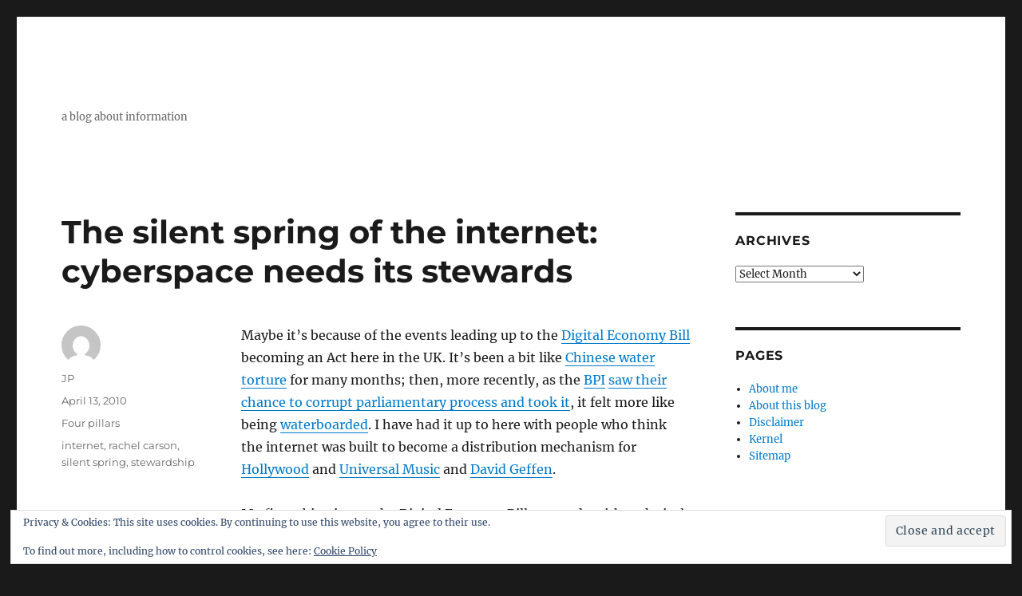

--- FILE ---
content_type: text/html; charset=UTF-8
request_url: https://confusedofcalcutta.com/2010/04/13/the-silent-spring-of-the-internet-cyberspace-needs-its-stewards/?utm_source=feedburner&utm_medium=feed&utm_campaign=Feed%3A+ConfusedOfCalcutta+%28Confused+of+Calcutta%29
body_size: 16678
content:
<!DOCTYPE html>
<html lang="en-GB" class="no-js">
<head>
	<meta charset="UTF-8">
	<meta name="viewport" content="width=device-width, initial-scale=1.0">
	<link rel="profile" href="https://gmpg.org/xfn/11">
		<script type="76729445becf70e76bac2506-text/javascript">
(function(html){html.className = html.className.replace(/\bno-js\b/,'js')})(document.documentElement);
//# sourceURL=twentysixteen_javascript_detection
</script>
<title>The silent spring of the internet: cyberspace needs its stewards</title>
<meta name='robots' content='max-image-preview:large' />
<link rel='dns-prefetch' href='//secure.gravatar.com' />
<link rel='dns-prefetch' href='//stats.wp.com' />
<link rel='dns-prefetch' href='//jetpack.wordpress.com' />
<link rel='dns-prefetch' href='//s0.wp.com' />
<link rel='dns-prefetch' href='//public-api.wordpress.com' />
<link rel='dns-prefetch' href='//0.gravatar.com' />
<link rel='dns-prefetch' href='//1.gravatar.com' />
<link rel='dns-prefetch' href='//2.gravatar.com' />
<link rel='dns-prefetch' href='//widgets.wp.com' />
<link rel='preconnect' href='//i0.wp.com' />
<link rel='preconnect' href='//c0.wp.com' />
<link rel="alternate" type="application/rss+xml" title=" &raquo; Feed" href="https://confusedofcalcutta.com/feed/" />
<link rel="alternate" type="application/rss+xml" title=" &raquo; Comments Feed" href="https://confusedofcalcutta.com/comments/feed/" />
<link rel="alternate" type="application/rss+xml" title=" &raquo; The silent spring of the internet: cyberspace needs its stewards Comments Feed" href="https://confusedofcalcutta.com/2010/04/13/the-silent-spring-of-the-internet-cyberspace-needs-its-stewards/feed/" />
<link rel="alternate" title="oEmbed (JSON)" type="application/json+oembed" href="https://confusedofcalcutta.com/wp-json/oembed/1.0/embed?url=https%3A%2F%2Fconfusedofcalcutta.com%2F2010%2F04%2F13%2Fthe-silent-spring-of-the-internet-cyberspace-needs-its-stewards%2F" />
<link rel="alternate" title="oEmbed (XML)" type="text/xml+oembed" href="https://confusedofcalcutta.com/wp-json/oembed/1.0/embed?url=https%3A%2F%2Fconfusedofcalcutta.com%2F2010%2F04%2F13%2Fthe-silent-spring-of-the-internet-cyberspace-needs-its-stewards%2F&#038;format=xml" />
<style id='wp-img-auto-sizes-contain-inline-css'>
img:is([sizes=auto i],[sizes^="auto," i]){contain-intrinsic-size:3000px 1500px}
/*# sourceURL=wp-img-auto-sizes-contain-inline-css */
</style>

<link rel='stylesheet' id='twentysixteen-jetpack-css' href='https://c0.wp.com/p/jetpack/15.4/modules/theme-tools/compat/twentysixteen.css' media='all' />
<link rel='stylesheet' id='jetpack_related-posts-css' href='https://c0.wp.com/p/jetpack/15.4/modules/related-posts/related-posts.css' media='all' />
<style id='wp-emoji-styles-inline-css'>

	img.wp-smiley, img.emoji {
		display: inline !important;
		border: none !important;
		box-shadow: none !important;
		height: 1em !important;
		width: 1em !important;
		margin: 0 0.07em !important;
		vertical-align: -0.1em !important;
		background: none !important;
		padding: 0 !important;
	}
/*# sourceURL=wp-emoji-styles-inline-css */
</style>
<link rel='stylesheet' id='wp-block-library-css' href='https://c0.wp.com/c/6.9/wp-includes/css/dist/block-library/style.min.css' media='all' />
<style id='global-styles-inline-css'>
:root{--wp--preset--aspect-ratio--square: 1;--wp--preset--aspect-ratio--4-3: 4/3;--wp--preset--aspect-ratio--3-4: 3/4;--wp--preset--aspect-ratio--3-2: 3/2;--wp--preset--aspect-ratio--2-3: 2/3;--wp--preset--aspect-ratio--16-9: 16/9;--wp--preset--aspect-ratio--9-16: 9/16;--wp--preset--color--black: #000000;--wp--preset--color--cyan-bluish-gray: #abb8c3;--wp--preset--color--white: #fff;--wp--preset--color--pale-pink: #f78da7;--wp--preset--color--vivid-red: #cf2e2e;--wp--preset--color--luminous-vivid-orange: #ff6900;--wp--preset--color--luminous-vivid-amber: #fcb900;--wp--preset--color--light-green-cyan: #7bdcb5;--wp--preset--color--vivid-green-cyan: #00d084;--wp--preset--color--pale-cyan-blue: #8ed1fc;--wp--preset--color--vivid-cyan-blue: #0693e3;--wp--preset--color--vivid-purple: #9b51e0;--wp--preset--color--dark-gray: #1a1a1a;--wp--preset--color--medium-gray: #686868;--wp--preset--color--light-gray: #e5e5e5;--wp--preset--color--blue-gray: #4d545c;--wp--preset--color--bright-blue: #007acc;--wp--preset--color--light-blue: #9adffd;--wp--preset--color--dark-brown: #402b30;--wp--preset--color--medium-brown: #774e24;--wp--preset--color--dark-red: #640c1f;--wp--preset--color--bright-red: #ff675f;--wp--preset--color--yellow: #ffef8e;--wp--preset--gradient--vivid-cyan-blue-to-vivid-purple: linear-gradient(135deg,rgb(6,147,227) 0%,rgb(155,81,224) 100%);--wp--preset--gradient--light-green-cyan-to-vivid-green-cyan: linear-gradient(135deg,rgb(122,220,180) 0%,rgb(0,208,130) 100%);--wp--preset--gradient--luminous-vivid-amber-to-luminous-vivid-orange: linear-gradient(135deg,rgb(252,185,0) 0%,rgb(255,105,0) 100%);--wp--preset--gradient--luminous-vivid-orange-to-vivid-red: linear-gradient(135deg,rgb(255,105,0) 0%,rgb(207,46,46) 100%);--wp--preset--gradient--very-light-gray-to-cyan-bluish-gray: linear-gradient(135deg,rgb(238,238,238) 0%,rgb(169,184,195) 100%);--wp--preset--gradient--cool-to-warm-spectrum: linear-gradient(135deg,rgb(74,234,220) 0%,rgb(151,120,209) 20%,rgb(207,42,186) 40%,rgb(238,44,130) 60%,rgb(251,105,98) 80%,rgb(254,248,76) 100%);--wp--preset--gradient--blush-light-purple: linear-gradient(135deg,rgb(255,206,236) 0%,rgb(152,150,240) 100%);--wp--preset--gradient--blush-bordeaux: linear-gradient(135deg,rgb(254,205,165) 0%,rgb(254,45,45) 50%,rgb(107,0,62) 100%);--wp--preset--gradient--luminous-dusk: linear-gradient(135deg,rgb(255,203,112) 0%,rgb(199,81,192) 50%,rgb(65,88,208) 100%);--wp--preset--gradient--pale-ocean: linear-gradient(135deg,rgb(255,245,203) 0%,rgb(182,227,212) 50%,rgb(51,167,181) 100%);--wp--preset--gradient--electric-grass: linear-gradient(135deg,rgb(202,248,128) 0%,rgb(113,206,126) 100%);--wp--preset--gradient--midnight: linear-gradient(135deg,rgb(2,3,129) 0%,rgb(40,116,252) 100%);--wp--preset--font-size--small: 13px;--wp--preset--font-size--medium: 20px;--wp--preset--font-size--large: 36px;--wp--preset--font-size--x-large: 42px;--wp--preset--spacing--20: 0.44rem;--wp--preset--spacing--30: 0.67rem;--wp--preset--spacing--40: 1rem;--wp--preset--spacing--50: 1.5rem;--wp--preset--spacing--60: 2.25rem;--wp--preset--spacing--70: 3.38rem;--wp--preset--spacing--80: 5.06rem;--wp--preset--shadow--natural: 6px 6px 9px rgba(0, 0, 0, 0.2);--wp--preset--shadow--deep: 12px 12px 50px rgba(0, 0, 0, 0.4);--wp--preset--shadow--sharp: 6px 6px 0px rgba(0, 0, 0, 0.2);--wp--preset--shadow--outlined: 6px 6px 0px -3px rgb(255, 255, 255), 6px 6px rgb(0, 0, 0);--wp--preset--shadow--crisp: 6px 6px 0px rgb(0, 0, 0);}:where(.is-layout-flex){gap: 0.5em;}:where(.is-layout-grid){gap: 0.5em;}body .is-layout-flex{display: flex;}.is-layout-flex{flex-wrap: wrap;align-items: center;}.is-layout-flex > :is(*, div){margin: 0;}body .is-layout-grid{display: grid;}.is-layout-grid > :is(*, div){margin: 0;}:where(.wp-block-columns.is-layout-flex){gap: 2em;}:where(.wp-block-columns.is-layout-grid){gap: 2em;}:where(.wp-block-post-template.is-layout-flex){gap: 1.25em;}:where(.wp-block-post-template.is-layout-grid){gap: 1.25em;}.has-black-color{color: var(--wp--preset--color--black) !important;}.has-cyan-bluish-gray-color{color: var(--wp--preset--color--cyan-bluish-gray) !important;}.has-white-color{color: var(--wp--preset--color--white) !important;}.has-pale-pink-color{color: var(--wp--preset--color--pale-pink) !important;}.has-vivid-red-color{color: var(--wp--preset--color--vivid-red) !important;}.has-luminous-vivid-orange-color{color: var(--wp--preset--color--luminous-vivid-orange) !important;}.has-luminous-vivid-amber-color{color: var(--wp--preset--color--luminous-vivid-amber) !important;}.has-light-green-cyan-color{color: var(--wp--preset--color--light-green-cyan) !important;}.has-vivid-green-cyan-color{color: var(--wp--preset--color--vivid-green-cyan) !important;}.has-pale-cyan-blue-color{color: var(--wp--preset--color--pale-cyan-blue) !important;}.has-vivid-cyan-blue-color{color: var(--wp--preset--color--vivid-cyan-blue) !important;}.has-vivid-purple-color{color: var(--wp--preset--color--vivid-purple) !important;}.has-black-background-color{background-color: var(--wp--preset--color--black) !important;}.has-cyan-bluish-gray-background-color{background-color: var(--wp--preset--color--cyan-bluish-gray) !important;}.has-white-background-color{background-color: var(--wp--preset--color--white) !important;}.has-pale-pink-background-color{background-color: var(--wp--preset--color--pale-pink) !important;}.has-vivid-red-background-color{background-color: var(--wp--preset--color--vivid-red) !important;}.has-luminous-vivid-orange-background-color{background-color: var(--wp--preset--color--luminous-vivid-orange) !important;}.has-luminous-vivid-amber-background-color{background-color: var(--wp--preset--color--luminous-vivid-amber) !important;}.has-light-green-cyan-background-color{background-color: var(--wp--preset--color--light-green-cyan) !important;}.has-vivid-green-cyan-background-color{background-color: var(--wp--preset--color--vivid-green-cyan) !important;}.has-pale-cyan-blue-background-color{background-color: var(--wp--preset--color--pale-cyan-blue) !important;}.has-vivid-cyan-blue-background-color{background-color: var(--wp--preset--color--vivid-cyan-blue) !important;}.has-vivid-purple-background-color{background-color: var(--wp--preset--color--vivid-purple) !important;}.has-black-border-color{border-color: var(--wp--preset--color--black) !important;}.has-cyan-bluish-gray-border-color{border-color: var(--wp--preset--color--cyan-bluish-gray) !important;}.has-white-border-color{border-color: var(--wp--preset--color--white) !important;}.has-pale-pink-border-color{border-color: var(--wp--preset--color--pale-pink) !important;}.has-vivid-red-border-color{border-color: var(--wp--preset--color--vivid-red) !important;}.has-luminous-vivid-orange-border-color{border-color: var(--wp--preset--color--luminous-vivid-orange) !important;}.has-luminous-vivid-amber-border-color{border-color: var(--wp--preset--color--luminous-vivid-amber) !important;}.has-light-green-cyan-border-color{border-color: var(--wp--preset--color--light-green-cyan) !important;}.has-vivid-green-cyan-border-color{border-color: var(--wp--preset--color--vivid-green-cyan) !important;}.has-pale-cyan-blue-border-color{border-color: var(--wp--preset--color--pale-cyan-blue) !important;}.has-vivid-cyan-blue-border-color{border-color: var(--wp--preset--color--vivid-cyan-blue) !important;}.has-vivid-purple-border-color{border-color: var(--wp--preset--color--vivid-purple) !important;}.has-vivid-cyan-blue-to-vivid-purple-gradient-background{background: var(--wp--preset--gradient--vivid-cyan-blue-to-vivid-purple) !important;}.has-light-green-cyan-to-vivid-green-cyan-gradient-background{background: var(--wp--preset--gradient--light-green-cyan-to-vivid-green-cyan) !important;}.has-luminous-vivid-amber-to-luminous-vivid-orange-gradient-background{background: var(--wp--preset--gradient--luminous-vivid-amber-to-luminous-vivid-orange) !important;}.has-luminous-vivid-orange-to-vivid-red-gradient-background{background: var(--wp--preset--gradient--luminous-vivid-orange-to-vivid-red) !important;}.has-very-light-gray-to-cyan-bluish-gray-gradient-background{background: var(--wp--preset--gradient--very-light-gray-to-cyan-bluish-gray) !important;}.has-cool-to-warm-spectrum-gradient-background{background: var(--wp--preset--gradient--cool-to-warm-spectrum) !important;}.has-blush-light-purple-gradient-background{background: var(--wp--preset--gradient--blush-light-purple) !important;}.has-blush-bordeaux-gradient-background{background: var(--wp--preset--gradient--blush-bordeaux) !important;}.has-luminous-dusk-gradient-background{background: var(--wp--preset--gradient--luminous-dusk) !important;}.has-pale-ocean-gradient-background{background: var(--wp--preset--gradient--pale-ocean) !important;}.has-electric-grass-gradient-background{background: var(--wp--preset--gradient--electric-grass) !important;}.has-midnight-gradient-background{background: var(--wp--preset--gradient--midnight) !important;}.has-small-font-size{font-size: var(--wp--preset--font-size--small) !important;}.has-medium-font-size{font-size: var(--wp--preset--font-size--medium) !important;}.has-large-font-size{font-size: var(--wp--preset--font-size--large) !important;}.has-x-large-font-size{font-size: var(--wp--preset--font-size--x-large) !important;}
/*# sourceURL=global-styles-inline-css */
</style>

<style id='classic-theme-styles-inline-css'>
/*! This file is auto-generated */
.wp-block-button__link{color:#fff;background-color:#32373c;border-radius:9999px;box-shadow:none;text-decoration:none;padding:calc(.667em + 2px) calc(1.333em + 2px);font-size:1.125em}.wp-block-file__button{background:#32373c;color:#fff;text-decoration:none}
/*# sourceURL=/wp-includes/css/classic-themes.min.css */
</style>
<link rel='stylesheet' id='twentysixteen-fonts-css' href='https://confusedofcalcutta.com/wp-content/themes/twentysixteen/fonts/merriweather-plus-montserrat-plus-inconsolata.css?ver=20230328' media='all' />
<link rel='stylesheet' id='genericons-css' href='https://c0.wp.com/p/jetpack/15.4/_inc/genericons/genericons/genericons.css' media='all' />
<link rel='stylesheet' id='twentysixteen-style-css' href='https://confusedofcalcutta.com/wp-content/themes/twentysixteen/style.css?ver=20251202' media='all' />
<link rel='stylesheet' id='twentysixteen-block-style-css' href='https://confusedofcalcutta.com/wp-content/themes/twentysixteen/css/blocks.css?ver=20240817' media='all' />
<link rel='stylesheet' id='jetpack_likes-css' href='https://c0.wp.com/p/jetpack/15.4/modules/likes/style.css' media='all' />
<link rel='stylesheet' id='sharedaddy-css' href='https://c0.wp.com/p/jetpack/15.4/modules/sharedaddy/sharing.css' media='all' />
<link rel='stylesheet' id='social-logos-css' href='https://c0.wp.com/p/jetpack/15.4/_inc/social-logos/social-logos.min.css' media='all' />
<script id="jetpack_related-posts-js-extra" type="76729445becf70e76bac2506-text/javascript">
var related_posts_js_options = {"post_heading":"h4"};
//# sourceURL=jetpack_related-posts-js-extra
</script>
<script src="https://c0.wp.com/p/jetpack/15.4/_inc/build/related-posts/related-posts.min.js" id="jetpack_related-posts-js" type="76729445becf70e76bac2506-text/javascript"></script>
<script src="https://c0.wp.com/c/6.9/wp-includes/js/jquery/jquery.min.js" id="jquery-core-js" type="76729445becf70e76bac2506-text/javascript"></script>
<script src="https://c0.wp.com/c/6.9/wp-includes/js/jquery/jquery-migrate.min.js" id="jquery-migrate-js" type="76729445becf70e76bac2506-text/javascript"></script>
<script id="twentysixteen-script-js-extra" type="76729445becf70e76bac2506-text/javascript">
var screenReaderText = {"expand":"expand child menu","collapse":"collapse child menu"};
//# sourceURL=twentysixteen-script-js-extra
</script>
<script src="https://confusedofcalcutta.com/wp-content/themes/twentysixteen/js/functions.js?ver=20230629" id="twentysixteen-script-js" defer data-wp-strategy="defer" type="76729445becf70e76bac2506-text/javascript"></script>
<link rel="https://api.w.org/" href="https://confusedofcalcutta.com/wp-json/" /><link rel="alternate" title="JSON" type="application/json" href="https://confusedofcalcutta.com/wp-json/wp/v2/posts/2130" /><link rel="EditURI" type="application/rsd+xml" title="RSD" href="https://confusedofcalcutta.com/xmlrpc.php?rsd" />
<meta name="generator" content="WordPress 6.9" />
<link rel="canonical" href="https://confusedofcalcutta.com/2010/04/13/the-silent-spring-of-the-internet-cyberspace-needs-its-stewards/" />
<link rel='shortlink' href='https://wp.me/p255mY-ym' />
	<style>img#wpstats{display:none}</style>
		
<!-- Jetpack Open Graph Tags -->
<meta property="og:type" content="article" />
<meta property="og:title" content="The silent spring of the internet: cyberspace needs its stewards" />
<meta property="og:url" content="https://confusedofcalcutta.com/2010/04/13/the-silent-spring-of-the-internet-cyberspace-needs-its-stewards/" />
<meta property="og:description" content="Maybe it&#8217;s because of the events leading up to the Digital Economy Bill becoming an Act here in the UK. It&#8217;s been a bit like Chinese water torture for many months; then, more recently, …" />
<meta property="article:published_time" content="2010-04-13T00:34:41+00:00" />
<meta property="article:modified_time" content="2010-04-13T00:34:41+00:00" />
<meta property="og:image" content="https://s0.wp.com/i/blank.jpg" />
<meta property="og:image:width" content="200" />
<meta property="og:image:height" content="200" />
<meta property="og:image:alt" content="" />
<meta property="og:locale" content="en_GB" />
<meta name="twitter:site" content="@jobsworth" />
<meta name="twitter:text:title" content="The silent spring of the internet: cyberspace needs its stewards" />
<meta name="twitter:card" content="summary" />

<!-- End Jetpack Open Graph Tags -->
<link rel='stylesheet' id='eu-cookie-law-style-css' href='https://c0.wp.com/p/jetpack/15.4/modules/widgets/eu-cookie-law/style.css' media='all' />
</head>

<body class="wp-singular post-template-default single single-post postid-2130 single-format-standard wp-embed-responsive wp-theme-twentysixteen">
<div id="page" class="site">
	<div class="site-inner">
		<a class="skip-link screen-reader-text" href="#content">
			Skip to content		</a>

		<header id="masthead" class="site-header">
			<div class="site-header-main">
				<div class="site-branding">
											<p class="site-description">a blog about information</p>
									</div><!-- .site-branding -->

							</div><!-- .site-header-main -->

					</header><!-- .site-header -->

		<div id="content" class="site-content">

<div id="primary" class="content-area">
	<main id="main" class="site-main">
		
<article id="post-2130" class="post-2130 post type-post status-publish format-standard hentry category-four-pillars-of-enterprise-application-architecture tag-internet tag-rachel-carson tag-silent-spring tag-stewardship">
	<header class="entry-header">
		<h1 class="entry-title">The silent spring of the internet: cyberspace needs its stewards</h1>	</header><!-- .entry-header -->

	
	
	<div class="entry-content">
		<p>Maybe it&#8217;s because of the events leading up to the <a href="https://en.wikipedia.org/wiki/Digital_Economy_Bill">Digital Economy Bill</a> becoming an Act here in the UK. It&#8217;s been a bit like <a href="https://en.wikipedia.org/wiki/Chinese_water_torture">Chinese water torture</a> for many months; then, more recently, as the <a href="https://en.wikipedia.org/wiki/British_Phonographic_Industry">BPI</a> <a href="https://www.boingboing.net/2010/03/12/leaked-uk-record-ind.html">saw their chance to corrupt parliamentary process and took it</a>, it felt more like being <a href="https://en.wikipedia.org/wiki/Waterboarding">waterboarded</a>. I have had it up to here with people who think the internet was built to become a distribution mechanism for <a href="https://en.wikipedia.org/wiki/Cinema_of_the_United_States">Hollywood</a> and <a href="https://en.wikipedia.org/wiki/Universal_Music">Universal Music</a> and <a href="https://en.wikipedia.org/wiki/David_Geffen">David Geffen</a>.</p>
<p>My first objection to the Digital Economy Bill was to do with technical difficulties in proving who downloaded what: the complexity and inefficacy of technical solutions, the guaranteed waste of time and money, the likelihood of erroneous accusations, the unwanted consequence of driving dissent underground. My second objection was to do with the nature of the punishment, completely out of proportion with the crime, possibly illegal in human rights terms and with definite and unnecessary collateral damage on non-participants. My third objection was to do with the manipulation of data, the extrapolation of questionable samples into <a href="https://en.wikipedia.org/wiki/Weapon_of_mass_destruction">WMD-like</a> justifications, but then I have to accept that statistics and lies have been kissing cousins for many years now. My fourth objection was to to with the corruption of process, the way the Bill was timed, how debate was avoided, how all parties achieved nothing but grubbiness in the process. And my final objection was to do with the people involved, the vestedness of their interests.</p>
<p>Many of us who opposed the Bill vehemently were quite happy to see legitimate and proportionate action taken against thieves. Legitimate. Proportionate. Against thieves. Sadly the Bill had nothing to do with words like those.</p>
<p>The industry lobby did their work well. Now we have to get used to a world where filesharing and downloading are both wrongly equated with theft, where damaging action can be taken on mere suspicion, and where dictatorial powers may be assumed almost at will. All to try and hold on to a dying business model. There will be <a href="https://confusedofcalcutta.com/2010/04/05/the-digital-economy-bill-be-careful-what-you-wish-for/">consequences</a>, <a href="https://confusedofcalcutta.com/2010/03/29/the-digital-economy-bill-a-taxation-on-salt/">unexpected consequences</a>. [For those of you who are interested, I wrote about the data <a href="https://confusedofcalcutta.com/2009/10/30/numbers-of-mass-distraction/">here</a>, <a href="https://confusedofcalcutta.com/2009/10/28/musing-about-downloads-in-the-uk/">here</a> and <a href="https://confusedofcalcutta.com/2009/09/07/thinking-about-downloads/">here</a>, about the Bill&#8217;s inappropriateness of punishment <a href="https://confusedofcalcutta.com/2010/04/02/the-digital-economy-bill-thinking-about-banana-ice-cream/">here</a>, about the unreasonable bias <a href="https://confusedofcalcutta.com/2010/04/01/the-digital-economy-bill-the-power-of-not-being-elected/">here</a> and about the core issues related to the Bill <a href="https://confusedofcalcutta.com/2010/04/05/the-digital-economy-bill-thinking-further-about-copyright/">here</a> and <a href="https://confusedofcalcutta.com/2010/04/03/the-digital-economy-bill-fred-figglehorn-wont-you-please-come-home/">here</a>. And if you want to understand how retrograde all this is, read <a href="https://epeus.blogspot.com/2010/03/bpis-china-like-clauses-in-digital.html">this</a>. ]</p>
<p>What&#8217;s done is done. And we will live with the consequences. And learn from them, and maybe even change as a result. The Digital Economy Bill was a skirmish, maybe even a battle, but it wasn&#8217;t the war.</p>
<p>The War is about the internet: what it is, what it means, what it stands for, how it works, who it works for, and many such related questions.</p>
<p>It&#8217;s been an interesting week or so in this context.</p>
<p><a href="http://www.taoeffect.com/blog/2010/04/steve-jobs-response-on-section-3-3-1/">Apple and their SDK terms</a>; <a href="http://mashable.com/2010/04/09/breaking-twitter-acquires-tweetie-iphone-app/">Twitter and Tweetie</a>; the Appeals Court and <a href="http://www.wired.com/threatlevel/2010/04/net-neutrality-throttle/">their ruling on the FCC and Net Neutrality</a>; <a href="http://www.washingtonpost.com/wp-dyn/content/article/2010/04/12/AR2010041203784.html">Microsoft and Kin</a>. <a href="http://paidcontent.co.uk/article/419-european-telcos-want-search-engines-to-pay-for-net-use/">European telcos </a>catching the Ed Whitacre disease. All this in an environment that has <a href="http://www.reuters.com/article/idUSTRE63B0E420100412">Google and China</a>,  <a href="https://en.wikipedia.org/wiki/Android_%28operating_system%29?utm_source=feedburner&amp;utm_medium=twitter&amp;utm_campaign=Feed%3A+yahoo%2FrVwx+%28Meta+Search+Alerts+Android+Froyo%29">Android</a>, the <a href="https://en.wikipedia.org/wiki/Motorola_Droid">Droid</a> and the <a href="https://en.wikipedia.org/wiki/Nexus_one">Nexus One</a>, all apparently living in perfect harmony.</p>
<p><a href="https://en.wikipedia.org/wiki/Something_wicked_this_way_comes_%28phrase%29">By the pricking of my thumbs&#8230;..</a></p>
<p>I think we&#8217;re heading towards the cyber equivalent of what <a href="https://en.wikipedia.org/wiki/Rachel_carson">Rachel Carson</a> saw and understood when she wrote <a href="https://en.wikipedia.org/wiki/Silent_Spring">Silent Spring</a> nearly 50 years ago, having established her reputation with <a href="https://en.wikipedia.org/wiki/The_Sea_Around_Us">The Sea Around Us</a>.</p>
<ul>
<li><strong>The internet is a sea around us, and we&#8217;re polluting it. We&#8217;re polluting it for short-term gain, we&#8217;re polluting it without really understanding the ecosystem that has evolved around it, the creatures that live in it.</strong></li>
<li><strong>The internet is an ocean around us, still somewhat unknown, still being mapped. It is capable of nourishing and sustaining us, capable of supporting and encouraging trade and commerce, capable of giving us incredible enjoyment, helping keep us clean and healthy.</strong></li>
<li><strong>The internet is all the rivers around us, capable of being dammed and isolated, capable of being corrupted and polluted at industrial levels, capable of being poisoned, capable of drying up, capable of killing us.</strong></li>
</ul>
<p>[And yes, the internet is capable of supporting piracy as well. But let us first understand what extreme nonrival goods are, how copyright infringements are different from theft. If Labour use unlicensed images in a campaign advertisement, is it called theft? <a href="http://www.fairwagelawyers.com/most-famous-music-copyright-infringment.html">When John Fogarty can be accused of plagiarising himself, is it called theft?</a>]<strong><br />
</strong></p>
<p>We will soon begin to understand what the internet is. What identity means in an internet context. What intellectual property means in an internet context. The establishment of a <a href="http://webscience.org/home.html">Web Science Trust</a> may well accelerate all this.</p>
<p>When we do learn about all this, we will begin to enact laws. Laws that protect the internet. Laws that make criminals of people who damage the internet.</p>
<p>Rachel Carson may have helped us with an understanding of what it is to become stewards of physical space. We now need to become stewards of cyberspace as well.</p>
<p>In that sense, the Digital Economy Bill may actually be a godsend, bringing together disparate groups of people with common, passionately held aims.</p>
<div class="sharedaddy sd-sharing-enabled"><div class="robots-nocontent sd-block sd-social sd-social-icon sd-sharing"><h3 class="sd-title">Share this:</h3><div class="sd-content"><ul><li class="share-facebook"><a rel="nofollow noopener noreferrer"
				data-shared="sharing-facebook-2130"
				class="share-facebook sd-button share-icon no-text"
				href="https://confusedofcalcutta.com/2010/04/13/the-silent-spring-of-the-internet-cyberspace-needs-its-stewards/?share=facebook"
				target="_blank"
				aria-labelledby="sharing-facebook-2130"
				>
				<span id="sharing-facebook-2130" hidden>Click to share on Facebook (Opens in new window)</span>
				<span>Facebook</span>
			</a></li><li class="share-linkedin"><a rel="nofollow noopener noreferrer"
				data-shared="sharing-linkedin-2130"
				class="share-linkedin sd-button share-icon no-text"
				href="https://confusedofcalcutta.com/2010/04/13/the-silent-spring-of-the-internet-cyberspace-needs-its-stewards/?share=linkedin"
				target="_blank"
				aria-labelledby="sharing-linkedin-2130"
				>
				<span id="sharing-linkedin-2130" hidden>Click to share on LinkedIn (Opens in new window)</span>
				<span>LinkedIn</span>
			</a></li><li class="share-twitter"><a rel="nofollow noopener noreferrer"
				data-shared="sharing-twitter-2130"
				class="share-twitter sd-button share-icon no-text"
				href="https://confusedofcalcutta.com/2010/04/13/the-silent-spring-of-the-internet-cyberspace-needs-its-stewards/?share=twitter"
				target="_blank"
				aria-labelledby="sharing-twitter-2130"
				>
				<span id="sharing-twitter-2130" hidden>Click to share on X (Opens in new window)</span>
				<span>X</span>
			</a></li><li class="share-email"><a rel="nofollow noopener noreferrer" data-shared="sharing-email-2130" class="share-email sd-button share-icon no-text" href="/cdn-cgi/l/email-protection#[base64]" target="_blank" aria-labelledby="sharing-email-2130" data-email-share-error-title="Do you have email set up?" data-email-share-error-text="If you&#039;re having problems sharing via email, you might not have email set up for your browser. You may need to create a new email yourself." data-email-share-nonce="44c849d95f" data-email-share-track-url="https://confusedofcalcutta.com/2010/04/13/the-silent-spring-of-the-internet-cyberspace-needs-its-stewards/?share=email">
				<span id="sharing-email-2130" hidden>Click to email a link to a friend (Opens in new window)</span>
				<span>Email</span>
			</a></li><li class="share-print"><a rel="nofollow noopener noreferrer"
				data-shared="sharing-print-2130"
				class="share-print sd-button share-icon no-text"
				href="https://confusedofcalcutta.com/2010/04/13/the-silent-spring-of-the-internet-cyberspace-needs-its-stewards/#print?share=print"
				target="_blank"
				aria-labelledby="sharing-print-2130"
				>
				<span id="sharing-print-2130" hidden>Click to print (Opens in new window)</span>
				<span>Print</span>
			</a></li><li class="share-end"></li></ul></div></div></div><div class='sharedaddy sd-block sd-like jetpack-likes-widget-wrapper jetpack-likes-widget-unloaded' id='like-post-wrapper-30764956-2130-696e811d9f740' data-src='https://widgets.wp.com/likes/?ver=15.4#blog_id=30764956&amp;post_id=2130&amp;origin=confusedofcalcutta.com&amp;obj_id=30764956-2130-696e811d9f740' data-name='like-post-frame-30764956-2130-696e811d9f740' data-title='Like or Reblog'><h3 class="sd-title">Like this:</h3><div class='likes-widget-placeholder post-likes-widget-placeholder' style='height: 55px;'><span class='button'><span>Like</span></span> <span class="loading">Loading...</span></div><span class='sd-text-color'></span><a class='sd-link-color'></a></div>
<div id='jp-relatedposts' class='jp-relatedposts' >
	
</div>	</div><!-- .entry-content -->

	<footer class="entry-footer">
		<span class="byline"><img alt='' src='https://secure.gravatar.com/avatar/6b1e8fb2f3dd97371f3e967149470edc9c25bbb58ad3ebf277a2bd5602b4b65c?s=49&#038;d=mm&#038;r=g' srcset='https://secure.gravatar.com/avatar/6b1e8fb2f3dd97371f3e967149470edc9c25bbb58ad3ebf277a2bd5602b4b65c?s=98&#038;d=mm&#038;r=g 2x' class='avatar avatar-49 photo' height='49' width='49' decoding='async'/><span class="screen-reader-text">Author </span><span class="author vcard"><a class="url fn n" href="https://confusedofcalcutta.com/author/confused/">JP</a></span></span><span class="posted-on"><span class="screen-reader-text">Posted on </span><a href="https://confusedofcalcutta.com/2010/04/13/the-silent-spring-of-the-internet-cyberspace-needs-its-stewards/" rel="bookmark"><time class="entry-date published updated" datetime="2010-04-13T00:34:41+00:00">April 13, 2010</time></a></span><span class="cat-links"><span class="screen-reader-text">Categories </span><a href="https://confusedofcalcutta.com/category/four-pillars-of-enterprise-application-architecture/" rel="category tag">Four pillars </a></span><span class="tags-links"><span class="screen-reader-text">Tags </span><a href="https://confusedofcalcutta.com/tag/internet/" rel="tag">internet</a>, <a href="https://confusedofcalcutta.com/tag/rachel-carson/" rel="tag">rachel carson</a>, <a href="https://confusedofcalcutta.com/tag/silent-spring/" rel="tag">silent spring</a>, <a href="https://confusedofcalcutta.com/tag/stewardship/" rel="tag">stewardship</a></span>			</footer><!-- .entry-footer -->
</article><!-- #post-2130 -->

<div id="comments" class="comments-area">

			<h2 class="comments-title">
			8 thoughts on &ldquo;The silent spring of the internet: cyberspace needs its stewards&rdquo;		</h2>

		
		<ol class="comment-list">
					<li id="comment-602584" class="comment even thread-even depth-1">
			<article id="div-comment-602584" class="comment-body">
				<footer class="comment-meta">
					<div class="comment-author vcard">
						<img alt='' src='https://secure.gravatar.com/avatar/05c653e3c4df4e85e209a6804fda6e02517922a0087e9f8aff0586eae753961d?s=42&#038;d=mm&#038;r=g' srcset='https://secure.gravatar.com/avatar/05c653e3c4df4e85e209a6804fda6e02517922a0087e9f8aff0586eae753961d?s=84&#038;d=mm&#038;r=g 2x' class='avatar avatar-42 photo' height='42' width='42' decoding='async'/>						<b class="fn"><a href="http://www.siliconvalleywatcher.com/" class="url" rel="ugc external nofollow">Tom Foremski</a></b> <span class="says">says:</span>					</div><!-- .comment-author -->

					<div class="comment-metadata">
						<a href="https://confusedofcalcutta.com/2010/04/13/the-silent-spring-of-the-internet-cyberspace-needs-its-stewards/#comment-602584"><time datetime="2010-04-13T01:11:27+00:00">April 13, 2010 at 1:11 am</time></a>					</div><!-- .comment-metadata -->

									</footer><!-- .comment-meta -->

				<div class="comment-content">
					<p>The bill will drive a lot of practices underground. Security technologies such as VPN will make it difficult to track and we will gradually lose the ability to know what is happening on the Internet and how people are really using it.</p>
				</div><!-- .comment-content -->

							</article><!-- .comment-body -->
		</li><!-- #comment-## -->
		<li id="comment-602587" class="comment odd alt thread-odd thread-alt depth-1">
			<article id="div-comment-602587" class="comment-body">
				<footer class="comment-meta">
					<div class="comment-author vcard">
						<img alt='' src='https://secure.gravatar.com/avatar/90d4c3df8ac6999f197464f35a98568c28a5b9d0a55bfdd2ec371deea3ae012c?s=42&#038;d=mm&#038;r=g' srcset='https://secure.gravatar.com/avatar/90d4c3df8ac6999f197464f35a98568c28a5b9d0a55bfdd2ec371deea3ae012c?s=84&#038;d=mm&#038;r=g 2x' class='avatar avatar-42 photo' height='42' width='42' decoding='async'/>						<b class="fn"><a href="http://www.xamuel.com" class="url" rel="ugc external nofollow">Xamuel</a></b> <span class="says">says:</span>					</div><!-- .comment-author -->

					<div class="comment-metadata">
						<a href="https://confusedofcalcutta.com/2010/04/13/the-silent-spring-of-the-internet-cyberspace-needs-its-stewards/#comment-602587"><time datetime="2010-04-13T02:18:26+00:00">April 13, 2010 at 2:18 am</time></a>					</div><!-- .comment-metadata -->

									</footer><!-- .comment-meta -->

				<div class="comment-content">
					<p>Traditional institutions still have so much power, but it&#8217;s all just momentum.  They&#8217;re not gaining any new power, and as the old generations die off and the new replace them, more and more power will be shifted away.  This might be a war we have to win by attrition, but win it we will.</p>
				</div><!-- .comment-content -->

							</article><!-- .comment-body -->
		</li><!-- #comment-## -->
		<li id="comment-602709" class="pingback even thread-even depth-1">
			<div class="comment-body">
				Pingback: <a href="https://confusedofcalcutta.com/2010/04/14/the-silent-spring-of-the-internet-part-ii-understanding-unpaid/" class="url" rel="ugc">The Silent Spring of the Internet: Part II: Understanding &#8220;unpaid&#8221; &#8211; confused of calcutta</a> 			</div>
		</li><!-- #comment-## -->
		<li id="comment-602883" class="comment odd alt thread-odd thread-alt depth-1">
			<article id="div-comment-602883" class="comment-body">
				<footer class="comment-meta">
					<div class="comment-author vcard">
						<img alt='' src='https://secure.gravatar.com/avatar/8f497a50abdd49542a4134eddc4b6784c440134ca2643a7f0a46aa6244160456?s=42&#038;d=mm&#038;r=g' srcset='https://secure.gravatar.com/avatar/8f497a50abdd49542a4134eddc4b6784c440134ca2643a7f0a46aa6244160456?s=84&#038;d=mm&#038;r=g 2x' class='avatar avatar-42 photo' height='42' width='42' loading='lazy' decoding='async'/>						<b class="fn"><a href="https://ptechnorati.blogspot.com" class="url" rel="ugc external nofollow">Paramendra Bhagat</a></b> <span class="says">says:</span>					</div><!-- .comment-author -->

					<div class="comment-metadata">
						<a href="https://confusedofcalcutta.com/2010/04/13/the-silent-spring-of-the-internet-cyberspace-needs-its-stewards/#comment-602883"><time datetime="2010-04-14T14:52:14+00:00">April 14, 2010 at 2:52 pm</time></a>					</div><!-- .comment-metadata -->

									</footer><!-- .comment-meta -->

				<div class="comment-content">
					<p>There is a need for new business models, not draconian laws that intend to kill the very essence of the Internet. Farmville comes to mind. 99% of its users do not pay. But I never heard Mark Pincus complain.</p>
				</div><!-- .comment-content -->

							</article><!-- .comment-body -->
		</li><!-- #comment-## -->
		<li id="comment-603361" class="comment byuser comment-author-confused bypostauthor even thread-even depth-1">
			<article id="div-comment-603361" class="comment-body">
				<footer class="comment-meta">
					<div class="comment-author vcard">
						<img alt='' src='https://secure.gravatar.com/avatar/6b1e8fb2f3dd97371f3e967149470edc9c25bbb58ad3ebf277a2bd5602b4b65c?s=42&#038;d=mm&#038;r=g' srcset='https://secure.gravatar.com/avatar/6b1e8fb2f3dd97371f3e967149470edc9c25bbb58ad3ebf277a2bd5602b4b65c?s=84&#038;d=mm&#038;r=g 2x' class='avatar avatar-42 photo' height='42' width='42' loading='lazy' decoding='async'/>						<b class="fn"><a href="https://confusedofcalcutta.com" class="url" rel="ugc">JP</a></b> <span class="says">says:</span>					</div><!-- .comment-author -->

					<div class="comment-metadata">
						<a href="https://confusedofcalcutta.com/2010/04/13/the-silent-spring-of-the-internet-cyberspace-needs-its-stewards/#comment-603361"><time datetime="2010-04-15T12:46:39+00:00">April 15, 2010 at 12:46 pm</time></a>					</div><!-- .comment-metadata -->

									</footer><!-- .comment-meta -->

				<div class="comment-content">
					<p>what is changing is scale. that has its pluses and its minuses.</p>
				</div><!-- .comment-content -->

							</article><!-- .comment-body -->
		</li><!-- #comment-## -->
		<li id="comment-603888" class="comment odd alt thread-odd thread-alt depth-1">
			<article id="div-comment-603888" class="comment-body">
				<footer class="comment-meta">
					<div class="comment-author vcard">
						<img alt='' src='https://secure.gravatar.com/avatar/bdb36af08b28366abd6ee98ca02aeeabe1994e783e156d8595ad48dd0fd6151f?s=42&#038;d=mm&#038;r=g' srcset='https://secure.gravatar.com/avatar/bdb36af08b28366abd6ee98ca02aeeabe1994e783e156d8595ad48dd0fd6151f?s=84&#038;d=mm&#038;r=g 2x' class='avatar avatar-42 photo' height='42' width='42' loading='lazy' decoding='async'/>						<b class="fn"><a href="http://www.dominicsayers.com" class="url" rel="ugc external nofollow">Dominic Sayers</a></b> <span class="says">says:</span>					</div><!-- .comment-author -->

					<div class="comment-metadata">
						<a href="https://confusedofcalcutta.com/2010/04/13/the-silent-spring-of-the-internet-cyberspace-needs-its-stewards/#comment-603888"><time datetime="2010-04-16T13:34:34+00:00">April 16, 2010 at 1:34 pm</time></a>					</div><!-- .comment-metadata -->

									</footer><!-- .comment-meta -->

				<div class="comment-content">
					<p>Wikiquote tells me it was actually Wendell Phillips who said &#8220;Eternal vigilance is the price of liberty&#8221;. And there was me thinking it was Col. Nathan Jessep.</p>
<p>Anyway, it seemed apposite.</p>
				</div><!-- .comment-content -->

							</article><!-- .comment-body -->
		</li><!-- #comment-## -->
		<li id="comment-607209" class="pingback even thread-even depth-1">
			<div class="comment-body">
				Pingback: <a href="http://www.cloudave.com/link/old-media-new-media-and-presentation-skills-changing-the-face-of-british-politics" class="url" rel="ugc external nofollow">Old media, new media and presentation skills changing the face of British Politics | CloudAve</a> 			</div>
		</li><!-- #comment-## -->
		<li id="comment-658164" class="pingback odd alt thread-odd thread-alt depth-1">
			<div class="comment-body">
				Pingback: <a href="http://excognitare.wordpress.com/2011/01/08/internet-two-essays-by-j-p-rangaswami/" class="url" rel="ugc external nofollow">INTERNET Two essays by J.P. Rangaswami &laquo; netwit 2.0</a> 			</div>
		</li><!-- #comment-## -->
		</ol><!-- .comment-list -->

		
	
	
	
		<div id="respond" class="comment-respond">
			<h3 id="reply-title" class="comment-reply-title">Let me know what you think<small><a rel="nofollow" id="cancel-comment-reply-link" href="/2010/04/13/the-silent-spring-of-the-internet-cyberspace-needs-its-stewards/?utm_source=feedburner&#038;utm_medium=feed&#038;utm_campaign=Feed%3A+ConfusedOfCalcutta+%28Confused+of+Calcutta%29#respond" style="display:none;">Cancel reply</a></small></h3>			<form id="commentform" class="comment-form">
				<iframe
					title="Comment Form"
					src="https://jetpack.wordpress.com/jetpack-comment/?blogid=30764956&#038;postid=2130&#038;comment_registration=0&#038;require_name_email=1&#038;stc_enabled=1&#038;stb_enabled=1&#038;show_avatars=1&#038;avatar_default=mystery&#038;greeting=Let+me+know+what+you+think&#038;jetpack_comments_nonce=5cc069daa4&#038;greeting_reply=Leave+a+Reply+to+%25s&#038;color_scheme=light&#038;lang=en_GB&#038;jetpack_version=15.4&#038;iframe_unique_id=1&#038;show_cookie_consent=10&#038;has_cookie_consent=0&#038;is_current_user_subscribed=0&#038;token_key=%3Bnormal%3B&#038;sig=9b12a3e0845eba75b142ebca2b12d4443b249500#parent=https%3A%2F%2Fconfusedofcalcutta.com%2F2010%2F04%2F13%2Fthe-silent-spring-of-the-internet-cyberspace-needs-its-stewards%2F%3Futm_source%3Dfeedburner%26utm_medium%3Dfeed%26utm_campaign%3DFeed%253A%2BConfusedOfCalcutta%2B%2528Confused%2Bof%2BCalcutta%2529"
											name="jetpack_remote_comment"
						style="width:100%; height: 430px; border:0;"
										class="jetpack_remote_comment"
					id="jetpack_remote_comment"
					sandbox="allow-same-origin allow-top-navigation allow-scripts allow-forms allow-popups"
				>
									</iframe>
									<!--[if !IE]><!-->
					<script data-cfasync="false" src="/cdn-cgi/scripts/5c5dd728/cloudflare-static/email-decode.min.js"></script><script type="76729445becf70e76bac2506-text/javascript">
						document.addEventListener('DOMContentLoaded', function () {
							var commentForms = document.getElementsByClassName('jetpack_remote_comment');
							for (var i = 0; i < commentForms.length; i++) {
								commentForms[i].allowTransparency = false;
								commentForms[i].scrolling = 'no';
							}
						});
					</script>
					<!--<![endif]-->
							</form>
		</div>

		
		<input type="hidden" name="comment_parent" id="comment_parent" value="" />

		<p class="akismet_comment_form_privacy_notice">This site uses Akismet to reduce spam. <a href="https://akismet.com/privacy/" target="_blank" rel="nofollow noopener">Learn how your comment data is processed.</a></p>
</div><!-- .comments-area -->

	<nav class="navigation post-navigation" aria-label="Posts">
		<h2 class="screen-reader-text">Post navigation</h2>
		<div class="nav-links"><div class="nav-previous"><a href="https://confusedofcalcutta.com/2010/04/05/the-digital-economy-bill-thinking-further-about-copyright/" rel="prev"><span class="meta-nav" aria-hidden="true">Previous</span> <span class="screen-reader-text">Previous post:</span> <span class="post-title">The Digital Economy Bill: Thinking further about copyright</span></a></div><div class="nav-next"><a href="https://confusedofcalcutta.com/2010/04/14/the-silent-spring-of-the-internet-part-ii-understanding-unpaid/" rel="next"><span class="meta-nav" aria-hidden="true">Next</span> <span class="screen-reader-text">Next post:</span> <span class="post-title">The Silent Spring of the Internet: Part II: Understanding &#8220;unpaid&#8221;</span></a></div></div>
	</nav>
	</main><!-- .site-main -->

	
</div><!-- .content-area -->


	<aside id="secondary" class="sidebar widget-area">
		<section id="archives-4" class="widget widget_archive"><h2 class="widget-title">Archives</h2>		<label class="screen-reader-text" for="archives-dropdown-4">Archives</label>
		<select id="archives-dropdown-4" name="archive-dropdown">
			
			<option value="">Select Month</option>
				<option value='https://confusedofcalcutta.com/2025/07/'> July 2025 &nbsp;(1)</option>
	<option value='https://confusedofcalcutta.com/2024/09/'> September 2024 &nbsp;(1)</option>
	<option value='https://confusedofcalcutta.com/2024/08/'> August 2024 &nbsp;(1)</option>
	<option value='https://confusedofcalcutta.com/2024/02/'> February 2024 &nbsp;(1)</option>
	<option value='https://confusedofcalcutta.com/2023/09/'> September 2023 &nbsp;(1)</option>
	<option value='https://confusedofcalcutta.com/2023/08/'> August 2023 &nbsp;(3)</option>
	<option value='https://confusedofcalcutta.com/2023/07/'> July 2023 &nbsp;(7)</option>
	<option value='https://confusedofcalcutta.com/2022/01/'> January 2022 &nbsp;(2)</option>
	<option value='https://confusedofcalcutta.com/2021/12/'> December 2021 &nbsp;(1)</option>
	<option value='https://confusedofcalcutta.com/2021/08/'> August 2021 &nbsp;(3)</option>
	<option value='https://confusedofcalcutta.com/2018/02/'> February 2018 &nbsp;(1)</option>
	<option value='https://confusedofcalcutta.com/2017/12/'> December 2017 &nbsp;(1)</option>
	<option value='https://confusedofcalcutta.com/2017/10/'> October 2017 &nbsp;(1)</option>
	<option value='https://confusedofcalcutta.com/2017/07/'> July 2017 &nbsp;(2)</option>
	<option value='https://confusedofcalcutta.com/2017/05/'> May 2017 &nbsp;(1)</option>
	<option value='https://confusedofcalcutta.com/2017/04/'> April 2017 &nbsp;(1)</option>
	<option value='https://confusedofcalcutta.com/2017/03/'> March 2017 &nbsp;(2)</option>
	<option value='https://confusedofcalcutta.com/2017/01/'> January 2017 &nbsp;(10)</option>
	<option value='https://confusedofcalcutta.com/2016/12/'> December 2016 &nbsp;(6)</option>
	<option value='https://confusedofcalcutta.com/2016/09/'> September 2016 &nbsp;(1)</option>
	<option value='https://confusedofcalcutta.com/2016/08/'> August 2016 &nbsp;(1)</option>
	<option value='https://confusedofcalcutta.com/2016/06/'> June 2016 &nbsp;(4)</option>
	<option value='https://confusedofcalcutta.com/2016/05/'> May 2016 &nbsp;(3)</option>
	<option value='https://confusedofcalcutta.com/2016/04/'> April 2016 &nbsp;(2)</option>
	<option value='https://confusedofcalcutta.com/2016/01/'> January 2016 &nbsp;(1)</option>
	<option value='https://confusedofcalcutta.com/2015/12/'> December 2015 &nbsp;(5)</option>
	<option value='https://confusedofcalcutta.com/2015/11/'> November 2015 &nbsp;(1)</option>
	<option value='https://confusedofcalcutta.com/2015/09/'> September 2015 &nbsp;(7)</option>
	<option value='https://confusedofcalcutta.com/2015/07/'> July 2015 &nbsp;(4)</option>
	<option value='https://confusedofcalcutta.com/2015/06/'> June 2015 &nbsp;(1)</option>
	<option value='https://confusedofcalcutta.com/2015/05/'> May 2015 &nbsp;(2)</option>
	<option value='https://confusedofcalcutta.com/2015/04/'> April 2015 &nbsp;(4)</option>
	<option value='https://confusedofcalcutta.com/2015/03/'> March 2015 &nbsp;(5)</option>
	<option value='https://confusedofcalcutta.com/2015/02/'> February 2015 &nbsp;(5)</option>
	<option value='https://confusedofcalcutta.com/2015/01/'> January 2015 &nbsp;(9)</option>
	<option value='https://confusedofcalcutta.com/2014/11/'> November 2014 &nbsp;(1)</option>
	<option value='https://confusedofcalcutta.com/2014/10/'> October 2014 &nbsp;(2)</option>
	<option value='https://confusedofcalcutta.com/2014/06/'> June 2014 &nbsp;(1)</option>
	<option value='https://confusedofcalcutta.com/2014/05/'> May 2014 &nbsp;(1)</option>
	<option value='https://confusedofcalcutta.com/2014/03/'> March 2014 &nbsp;(6)</option>
	<option value='https://confusedofcalcutta.com/2014/02/'> February 2014 &nbsp;(2)</option>
	<option value='https://confusedofcalcutta.com/2014/01/'> January 2014 &nbsp;(10)</option>
	<option value='https://confusedofcalcutta.com/2013/12/'> December 2013 &nbsp;(5)</option>
	<option value='https://confusedofcalcutta.com/2013/11/'> November 2013 &nbsp;(7)</option>
	<option value='https://confusedofcalcutta.com/2013/10/'> October 2013 &nbsp;(6)</option>
	<option value='https://confusedofcalcutta.com/2013/09/'> September 2013 &nbsp;(7)</option>
	<option value='https://confusedofcalcutta.com/2013/08/'> August 2013 &nbsp;(3)</option>
	<option value='https://confusedofcalcutta.com/2013/07/'> July 2013 &nbsp;(2)</option>
	<option value='https://confusedofcalcutta.com/2013/06/'> June 2013 &nbsp;(5)</option>
	<option value='https://confusedofcalcutta.com/2013/05/'> May 2013 &nbsp;(13)</option>
	<option value='https://confusedofcalcutta.com/2013/04/'> April 2013 &nbsp;(2)</option>
	<option value='https://confusedofcalcutta.com/2013/03/'> March 2013 &nbsp;(4)</option>
	<option value='https://confusedofcalcutta.com/2013/02/'> February 2013 &nbsp;(2)</option>
	<option value='https://confusedofcalcutta.com/2013/01/'> January 2013 &nbsp;(5)</option>
	<option value='https://confusedofcalcutta.com/2012/12/'> December 2012 &nbsp;(4)</option>
	<option value='https://confusedofcalcutta.com/2012/11/'> November 2012 &nbsp;(8)</option>
	<option value='https://confusedofcalcutta.com/2012/10/'> October 2012 &nbsp;(2)</option>
	<option value='https://confusedofcalcutta.com/2012/09/'> September 2012 &nbsp;(2)</option>
	<option value='https://confusedofcalcutta.com/2012/08/'> August 2012 &nbsp;(1)</option>
	<option value='https://confusedofcalcutta.com/2012/07/'> July 2012 &nbsp;(9)</option>
	<option value='https://confusedofcalcutta.com/2012/06/'> June 2012 &nbsp;(7)</option>
	<option value='https://confusedofcalcutta.com/2012/05/'> May 2012 &nbsp;(17)</option>
	<option value='https://confusedofcalcutta.com/2012/04/'> April 2012 &nbsp;(5)</option>
	<option value='https://confusedofcalcutta.com/2012/03/'> March 2012 &nbsp;(5)</option>
	<option value='https://confusedofcalcutta.com/2012/02/'> February 2012 &nbsp;(5)</option>
	<option value='https://confusedofcalcutta.com/2012/01/'> January 2012 &nbsp;(11)</option>
	<option value='https://confusedofcalcutta.com/2011/12/'> December 2011 &nbsp;(10)</option>
	<option value='https://confusedofcalcutta.com/2011/11/'> November 2011 &nbsp;(11)</option>
	<option value='https://confusedofcalcutta.com/2011/10/'> October 2011 &nbsp;(5)</option>
	<option value='https://confusedofcalcutta.com/2011/09/'> September 2011 &nbsp;(6)</option>
	<option value='https://confusedofcalcutta.com/2011/08/'> August 2011 &nbsp;(5)</option>
	<option value='https://confusedofcalcutta.com/2011/07/'> July 2011 &nbsp;(2)</option>
	<option value='https://confusedofcalcutta.com/2011/06/'> June 2011 &nbsp;(1)</option>
	<option value='https://confusedofcalcutta.com/2011/05/'> May 2011 &nbsp;(4)</option>
	<option value='https://confusedofcalcutta.com/2011/04/'> April 2011 &nbsp;(5)</option>
	<option value='https://confusedofcalcutta.com/2011/03/'> March 2011 &nbsp;(3)</option>
	<option value='https://confusedofcalcutta.com/2011/02/'> February 2011 &nbsp;(7)</option>
	<option value='https://confusedofcalcutta.com/2011/01/'> January 2011 &nbsp;(7)</option>
	<option value='https://confusedofcalcutta.com/2010/12/'> December 2010 &nbsp;(3)</option>
	<option value='https://confusedofcalcutta.com/2010/11/'> November 2010 &nbsp;(2)</option>
	<option value='https://confusedofcalcutta.com/2010/10/'> October 2010 &nbsp;(1)</option>
	<option value='https://confusedofcalcutta.com/2010/09/'> September 2010 &nbsp;(6)</option>
	<option value='https://confusedofcalcutta.com/2010/08/'> August 2010 &nbsp;(6)</option>
	<option value='https://confusedofcalcutta.com/2010/07/'> July 2010 &nbsp;(1)</option>
	<option value='https://confusedofcalcutta.com/2010/06/'> June 2010 &nbsp;(3)</option>
	<option value='https://confusedofcalcutta.com/2010/05/'> May 2010 &nbsp;(7)</option>
	<option value='https://confusedofcalcutta.com/2010/04/'> April 2010 &nbsp;(13)</option>
	<option value='https://confusedofcalcutta.com/2010/03/'> March 2010 &nbsp;(6)</option>
	<option value='https://confusedofcalcutta.com/2010/02/'> February 2010 &nbsp;(4)</option>
	<option value='https://confusedofcalcutta.com/2010/01/'> January 2010 &nbsp;(6)</option>
	<option value='https://confusedofcalcutta.com/2009/12/'> December 2009 &nbsp;(5)</option>
	<option value='https://confusedofcalcutta.com/2009/10/'> October 2009 &nbsp;(4)</option>
	<option value='https://confusedofcalcutta.com/2009/09/'> September 2009 &nbsp;(5)</option>
	<option value='https://confusedofcalcutta.com/2009/08/'> August 2009 &nbsp;(8)</option>
	<option value='https://confusedofcalcutta.com/2009/07/'> July 2009 &nbsp;(7)</option>
	<option value='https://confusedofcalcutta.com/2009/06/'> June 2009 &nbsp;(5)</option>
	<option value='https://confusedofcalcutta.com/2009/05/'> May 2009 &nbsp;(2)</option>
	<option value='https://confusedofcalcutta.com/2009/04/'> April 2009 &nbsp;(7)</option>
	<option value='https://confusedofcalcutta.com/2009/03/'> March 2009 &nbsp;(13)</option>
	<option value='https://confusedofcalcutta.com/2009/02/'> February 2009 &nbsp;(12)</option>
	<option value='https://confusedofcalcutta.com/2009/01/'> January 2009 &nbsp;(25)</option>
	<option value='https://confusedofcalcutta.com/2008/12/'> December 2008 &nbsp;(21)</option>
	<option value='https://confusedofcalcutta.com/2008/11/'> November 2008 &nbsp;(28)</option>
	<option value='https://confusedofcalcutta.com/2008/10/'> October 2008 &nbsp;(25)</option>
	<option value='https://confusedofcalcutta.com/2008/09/'> September 2008 &nbsp;(8)</option>
	<option value='https://confusedofcalcutta.com/2008/08/'> August 2008 &nbsp;(25)</option>
	<option value='https://confusedofcalcutta.com/2008/07/'> July 2008 &nbsp;(26)</option>
	<option value='https://confusedofcalcutta.com/2008/06/'> June 2008 &nbsp;(32)</option>
	<option value='https://confusedofcalcutta.com/2008/05/'> May 2008 &nbsp;(20)</option>
	<option value='https://confusedofcalcutta.com/2008/04/'> April 2008 &nbsp;(17)</option>
	<option value='https://confusedofcalcutta.com/2008/03/'> March 2008 &nbsp;(7)</option>
	<option value='https://confusedofcalcutta.com/2008/02/'> February 2008 &nbsp;(21)</option>
	<option value='https://confusedofcalcutta.com/2008/01/'> January 2008 &nbsp;(44)</option>
	<option value='https://confusedofcalcutta.com/2007/12/'> December 2007 &nbsp;(29)</option>
	<option value='https://confusedofcalcutta.com/2007/11/'> November 2007 &nbsp;(19)</option>
	<option value='https://confusedofcalcutta.com/2007/10/'> October 2007 &nbsp;(24)</option>
	<option value='https://confusedofcalcutta.com/2007/09/'> September 2007 &nbsp;(41)</option>
	<option value='https://confusedofcalcutta.com/2007/08/'> August 2007 &nbsp;(49)</option>
	<option value='https://confusedofcalcutta.com/2007/07/'> July 2007 &nbsp;(34)</option>
	<option value='https://confusedofcalcutta.com/2007/06/'> June 2007 &nbsp;(8)</option>
	<option value='https://confusedofcalcutta.com/2007/05/'> May 2007 &nbsp;(35)</option>
	<option value='https://confusedofcalcutta.com/2007/04/'> April 2007 &nbsp;(31)</option>
	<option value='https://confusedofcalcutta.com/2007/03/'> March 2007 &nbsp;(11)</option>
	<option value='https://confusedofcalcutta.com/2007/02/'> February 2007 &nbsp;(22)</option>
	<option value='https://confusedofcalcutta.com/2007/01/'> January 2007 &nbsp;(25)</option>
	<option value='https://confusedofcalcutta.com/2006/12/'> December 2006 &nbsp;(25)</option>
	<option value='https://confusedofcalcutta.com/2006/11/'> November 2006 &nbsp;(26)</option>
	<option value='https://confusedofcalcutta.com/2006/10/'> October 2006 &nbsp;(32)</option>
	<option value='https://confusedofcalcutta.com/2006/09/'> September 2006 &nbsp;(54)</option>
	<option value='https://confusedofcalcutta.com/2006/08/'> August 2006 &nbsp;(49)</option>
	<option value='https://confusedofcalcutta.com/2006/07/'> July 2006 &nbsp;(56)</option>
	<option value='https://confusedofcalcutta.com/2006/06/'> June 2006 &nbsp;(42)</option>
	<option value='https://confusedofcalcutta.com/2006/05/'> May 2006 &nbsp;(38)</option>
	<option value='https://confusedofcalcutta.com/2006/04/'> April 2006 &nbsp;(51)</option>
	<option value='https://confusedofcalcutta.com/2006/03/'> March 2006 &nbsp;(77)</option>
	<option value='https://confusedofcalcutta.com/2006/02/'> February 2006 &nbsp;(2)</option>

		</select>

			<script type="76729445becf70e76bac2506-text/javascript">
( ( dropdownId ) => {
	const dropdown = document.getElementById( dropdownId );
	function onSelectChange() {
		setTimeout( () => {
			if ( 'escape' === dropdown.dataset.lastkey ) {
				return;
			}
			if ( dropdown.value ) {
				document.location.href = dropdown.value;
			}
		}, 250 );
	}
	function onKeyUp( event ) {
		if ( 'Escape' === event.key ) {
			dropdown.dataset.lastkey = 'escape';
		} else {
			delete dropdown.dataset.lastkey;
		}
	}
	function onClick() {
		delete dropdown.dataset.lastkey;
	}
	dropdown.addEventListener( 'keyup', onKeyUp );
	dropdown.addEventListener( 'click', onClick );
	dropdown.addEventListener( 'change', onSelectChange );
})( "archives-dropdown-4" );

//# sourceURL=WP_Widget_Archives%3A%3Awidget
</script>
</section><section id="pages-4" class="widget widget_pages"><h2 class="widget-title">Pages</h2><nav aria-label="Pages">
			<ul>
				<li class="page_item page-item-170"><a href="https://confusedofcalcutta.com/about-me/">About me</a></li>
<li class="page_item page-item-2"><a href="https://confusedofcalcutta.com/about/">About this blog</a></li>
<li class="page_item page-item-407"><a href="https://confusedofcalcutta.com/disclaimer/">Disclaimer</a></li>
<li class="page_item page-item-334"><a href="https://confusedofcalcutta.com/the-kernel-for-this-blog/">Kernel</a></li>
<li class="page_item page-item-1092"><a href="https://confusedofcalcutta.com/sitemap/">Sitemap</a></li>
			</ul>

			</nav></section><section id="eu_cookie_law_widget-2" class="widget widget_eu_cookie_law_widget">
<div
	class="hide-on-button"
	data-hide-timeout="30"
	data-consent-expiration="180"
	id="eu-cookie-law"
>
	<form method="post" id="jetpack-eu-cookie-law-form">
		<input type="submit" value="Close and accept" class="accept" />
	</form>

	Privacy &amp; Cookies: This site uses cookies. By continuing to use this website, you agree to their use.<br />
<br />
To find out more, including how to control cookies, see here:
		<a href="https://automattic.com/cookies/" rel="nofollow">
		Cookie Policy	</a>
</div>
</section>	</aside><!-- .sidebar .widget-area -->

		</div><!-- .site-content -->

		<footer id="colophon" class="site-footer">
			
			
			<div class="site-info">
								<span class="site-title"><a href="https://confusedofcalcutta.com/" rel="home"></a></span>
								<a href="https://en-gb.wordpress.org/" class="imprint">
					Proudly powered by WordPress				</a>
			</div><!-- .site-info -->
		</footer><!-- .site-footer -->
	</div><!-- .site-inner -->
</div><!-- .site -->

<script type="speculationrules">
{"prefetch":[{"source":"document","where":{"and":[{"href_matches":"/*"},{"not":{"href_matches":["/wp-*.php","/wp-admin/*","/wp-content/uploads/*","/wp-content/*","/wp-content/plugins/*","/wp-content/themes/twentysixteen/*","/*\\?(.+)"]}},{"not":{"selector_matches":"a[rel~=\"nofollow\"]"}},{"not":{"selector_matches":".no-prefetch, .no-prefetch a"}}]},"eagerness":"conservative"}]}
</script>
	<div style="display:none">
			<div class="grofile-hash-map-8754d1235007182abd643716b7160f34">
		</div>
		<div class="grofile-hash-map-12c4e76b55958b804a5448e812bde3d5">
		</div>
		<div class="grofile-hash-map-aff344c60495f925c618fc34b96595dc">
		</div>
		<div class="grofile-hash-map-f74e6c161637dcca776800b19e91eb52">
		</div>
		<div class="grofile-hash-map-8754d1235007182abd643716b7160f34">
		</div>
		<div class="grofile-hash-map-8a5072384679d1ed9b102ba569544247">
		</div>
		</div>
		
	<script type="76729445becf70e76bac2506-text/javascript">
		window.WPCOM_sharing_counts = {"https://confusedofcalcutta.com/2010/04/13/the-silent-spring-of-the-internet-cyberspace-needs-its-stewards/":2130};
	</script>
				<script src="https://secure.gravatar.com/js/gprofiles.js?ver=202604" id="grofiles-cards-js" type="76729445becf70e76bac2506-text/javascript"></script>
<script id="wpgroho-js-extra" type="76729445becf70e76bac2506-text/javascript">
var WPGroHo = {"my_hash":""};
//# sourceURL=wpgroho-js-extra
</script>
<script src="https://c0.wp.com/p/jetpack/15.4/modules/wpgroho.js" id="wpgroho-js" type="76729445becf70e76bac2506-text/javascript"></script>
<script id="jetpack-stats-js-before" type="76729445becf70e76bac2506-text/javascript">
_stq = window._stq || [];
_stq.push([ "view", {"v":"ext","blog":"30764956","post":"2130","tz":"0","srv":"confusedofcalcutta.com","utm_source":"feedburner","utm_medium":"feed","utm_campaign":"Feed: ConfusedOfCalcutta (Confused of Calcutta)","j":"1:15.4"} ]);
_stq.push([ "clickTrackerInit", "30764956", "2130" ]);
//# sourceURL=jetpack-stats-js-before
</script>
<script src="https://stats.wp.com/e-202604.js" id="jetpack-stats-js" defer data-wp-strategy="defer" type="76729445becf70e76bac2506-text/javascript"></script>
<script src="https://c0.wp.com/p/jetpack/15.4/_inc/build/likes/queuehandler.min.js" id="jetpack_likes_queuehandler-js" type="76729445becf70e76bac2506-text/javascript"></script>
<script defer src="https://confusedofcalcutta.com/wp-content/plugins/akismet/_inc/akismet-frontend.js?ver=1762992429" id="akismet-frontend-js" type="76729445becf70e76bac2506-text/javascript"></script>
<script src="https://c0.wp.com/p/jetpack/15.4/_inc/build/widgets/eu-cookie-law/eu-cookie-law.min.js" id="eu-cookie-law-script-js" type="76729445becf70e76bac2506-text/javascript"></script>
<script id="sharing-js-js-extra" type="76729445becf70e76bac2506-text/javascript">
var sharing_js_options = {"lang":"en","counts":"1","is_stats_active":"1"};
//# sourceURL=sharing-js-js-extra
</script>
<script src="https://c0.wp.com/p/jetpack/15.4/_inc/build/sharedaddy/sharing.min.js" id="sharing-js-js" type="76729445becf70e76bac2506-text/javascript"></script>
<script id="sharing-js-js-after" type="76729445becf70e76bac2506-text/javascript">
var windowOpen;
			( function () {
				function matches( el, sel ) {
					return !! (
						el.matches && el.matches( sel ) ||
						el.msMatchesSelector && el.msMatchesSelector( sel )
					);
				}

				document.body.addEventListener( 'click', function ( event ) {
					if ( ! event.target ) {
						return;
					}

					var el;
					if ( matches( event.target, 'a.share-facebook' ) ) {
						el = event.target;
					} else if ( event.target.parentNode && matches( event.target.parentNode, 'a.share-facebook' ) ) {
						el = event.target.parentNode;
					}

					if ( el ) {
						event.preventDefault();

						// If there's another sharing window open, close it.
						if ( typeof windowOpen !== 'undefined' ) {
							windowOpen.close();
						}
						windowOpen = window.open( el.getAttribute( 'href' ), 'wpcomfacebook', 'menubar=1,resizable=1,width=600,height=400' );
						return false;
					}
				} );
			} )();
var windowOpen;
			( function () {
				function matches( el, sel ) {
					return !! (
						el.matches && el.matches( sel ) ||
						el.msMatchesSelector && el.msMatchesSelector( sel )
					);
				}

				document.body.addEventListener( 'click', function ( event ) {
					if ( ! event.target ) {
						return;
					}

					var el;
					if ( matches( event.target, 'a.share-linkedin' ) ) {
						el = event.target;
					} else if ( event.target.parentNode && matches( event.target.parentNode, 'a.share-linkedin' ) ) {
						el = event.target.parentNode;
					}

					if ( el ) {
						event.preventDefault();

						// If there's another sharing window open, close it.
						if ( typeof windowOpen !== 'undefined' ) {
							windowOpen.close();
						}
						windowOpen = window.open( el.getAttribute( 'href' ), 'wpcomlinkedin', 'menubar=1,resizable=1,width=580,height=450' );
						return false;
					}
				} );
			} )();
var windowOpen;
			( function () {
				function matches( el, sel ) {
					return !! (
						el.matches && el.matches( sel ) ||
						el.msMatchesSelector && el.msMatchesSelector( sel )
					);
				}

				document.body.addEventListener( 'click', function ( event ) {
					if ( ! event.target ) {
						return;
					}

					var el;
					if ( matches( event.target, 'a.share-twitter' ) ) {
						el = event.target;
					} else if ( event.target.parentNode && matches( event.target.parentNode, 'a.share-twitter' ) ) {
						el = event.target.parentNode;
					}

					if ( el ) {
						event.preventDefault();

						// If there's another sharing window open, close it.
						if ( typeof windowOpen !== 'undefined' ) {
							windowOpen.close();
						}
						windowOpen = window.open( el.getAttribute( 'href' ), 'wpcomtwitter', 'menubar=1,resizable=1,width=600,height=350' );
						return false;
					}
				} );
			} )();
//# sourceURL=sharing-js-js-after
</script>
<script id="wp-emoji-settings" type="application/json">
{"baseUrl":"https://s.w.org/images/core/emoji/17.0.2/72x72/","ext":".png","svgUrl":"https://s.w.org/images/core/emoji/17.0.2/svg/","svgExt":".svg","source":{"concatemoji":"https://confusedofcalcutta.com/wp-includes/js/wp-emoji-release.min.js?ver=6.9"}}
</script>
<script type="76729445becf70e76bac2506-module">
/*! This file is auto-generated */
const a=JSON.parse(document.getElementById("wp-emoji-settings").textContent),o=(window._wpemojiSettings=a,"wpEmojiSettingsSupports"),s=["flag","emoji"];function i(e){try{var t={supportTests:e,timestamp:(new Date).valueOf()};sessionStorage.setItem(o,JSON.stringify(t))}catch(e){}}function c(e,t,n){e.clearRect(0,0,e.canvas.width,e.canvas.height),e.fillText(t,0,0);t=new Uint32Array(e.getImageData(0,0,e.canvas.width,e.canvas.height).data);e.clearRect(0,0,e.canvas.width,e.canvas.height),e.fillText(n,0,0);const a=new Uint32Array(e.getImageData(0,0,e.canvas.width,e.canvas.height).data);return t.every((e,t)=>e===a[t])}function p(e,t){e.clearRect(0,0,e.canvas.width,e.canvas.height),e.fillText(t,0,0);var n=e.getImageData(16,16,1,1);for(let e=0;e<n.data.length;e++)if(0!==n.data[e])return!1;return!0}function u(e,t,n,a){switch(t){case"flag":return n(e,"\ud83c\udff3\ufe0f\u200d\u26a7\ufe0f","\ud83c\udff3\ufe0f\u200b\u26a7\ufe0f")?!1:!n(e,"\ud83c\udde8\ud83c\uddf6","\ud83c\udde8\u200b\ud83c\uddf6")&&!n(e,"\ud83c\udff4\udb40\udc67\udb40\udc62\udb40\udc65\udb40\udc6e\udb40\udc67\udb40\udc7f","\ud83c\udff4\u200b\udb40\udc67\u200b\udb40\udc62\u200b\udb40\udc65\u200b\udb40\udc6e\u200b\udb40\udc67\u200b\udb40\udc7f");case"emoji":return!a(e,"\ud83e\u1fac8")}return!1}function f(e,t,n,a){let r;const o=(r="undefined"!=typeof WorkerGlobalScope&&self instanceof WorkerGlobalScope?new OffscreenCanvas(300,150):document.createElement("canvas")).getContext("2d",{willReadFrequently:!0}),s=(o.textBaseline="top",o.font="600 32px Arial",{});return e.forEach(e=>{s[e]=t(o,e,n,a)}),s}function r(e){var t=document.createElement("script");t.src=e,t.defer=!0,document.head.appendChild(t)}a.supports={everything:!0,everythingExceptFlag:!0},new Promise(t=>{let n=function(){try{var e=JSON.parse(sessionStorage.getItem(o));if("object"==typeof e&&"number"==typeof e.timestamp&&(new Date).valueOf()<e.timestamp+604800&&"object"==typeof e.supportTests)return e.supportTests}catch(e){}return null}();if(!n){if("undefined"!=typeof Worker&&"undefined"!=typeof OffscreenCanvas&&"undefined"!=typeof URL&&URL.createObjectURL&&"undefined"!=typeof Blob)try{var e="postMessage("+f.toString()+"("+[JSON.stringify(s),u.toString(),c.toString(),p.toString()].join(",")+"));",a=new Blob([e],{type:"text/javascript"});const r=new Worker(URL.createObjectURL(a),{name:"wpTestEmojiSupports"});return void(r.onmessage=e=>{i(n=e.data),r.terminate(),t(n)})}catch(e){}i(n=f(s,u,c,p))}t(n)}).then(e=>{for(const n in e)a.supports[n]=e[n],a.supports.everything=a.supports.everything&&a.supports[n],"flag"!==n&&(a.supports.everythingExceptFlag=a.supports.everythingExceptFlag&&a.supports[n]);var t;a.supports.everythingExceptFlag=a.supports.everythingExceptFlag&&!a.supports.flag,a.supports.everything||((t=a.source||{}).concatemoji?r(t.concatemoji):t.wpemoji&&t.twemoji&&(r(t.twemoji),r(t.wpemoji)))});
//# sourceURL=https://confusedofcalcutta.com/wp-includes/js/wp-emoji-loader.min.js
</script>
	<iframe src='https://widgets.wp.com/likes/master.html?ver=20260119#ver=20260119&#038;lang=en-gb' scrolling='no' id='likes-master' name='likes-master' style='display:none;'></iframe>
	<div id='likes-other-gravatars' role="dialog" aria-hidden="true" tabindex="-1"><div class="likes-text"><span>%d</span></div><ul class="wpl-avatars sd-like-gravatars"></ul></div>
			<script type="76729445becf70e76bac2506-text/javascript">
			(function () {
				const iframe = document.getElementById( 'jetpack_remote_comment' );
								
				const commentIframes = document.getElementsByClassName('jetpack_remote_comment');

				window.addEventListener('message', function(event) {
					if (event.origin !== 'https://jetpack.wordpress.com') {
						return;
					}

					if (!event?.data?.iframeUniqueId && !event?.data?.height) {
						return;
					}

					const eventDataUniqueId = event.data.iframeUniqueId;

					// Change height for the matching comment iframe
					for (let i = 0; i < commentIframes.length; i++) {
						const iframe = commentIframes[i];
						const url = new URL(iframe.src);
						const iframeUniqueIdParam = url.searchParams.get('iframe_unique_id');
						if (iframeUniqueIdParam == event.data.iframeUniqueId) {
							iframe.style.height = event.data.height + 'px';
							return;
						}
					}
				});
			})();
		</script>
		<script src="/cdn-cgi/scripts/7d0fa10a/cloudflare-static/rocket-loader.min.js" data-cf-settings="76729445becf70e76bac2506-|49" defer></script><script defer src="https://static.cloudflareinsights.com/beacon.min.js/vcd15cbe7772f49c399c6a5babf22c1241717689176015" integrity="sha512-ZpsOmlRQV6y907TI0dKBHq9Md29nnaEIPlkf84rnaERnq6zvWvPUqr2ft8M1aS28oN72PdrCzSjY4U6VaAw1EQ==" data-cf-beacon='{"version":"2024.11.0","token":"c11a9ac905394b92985eb6ecc8836516","r":1,"server_timing":{"name":{"cfCacheStatus":true,"cfEdge":true,"cfExtPri":true,"cfL4":true,"cfOrigin":true,"cfSpeedBrain":true},"location_startswith":null}}' crossorigin="anonymous"></script>
</body>
</html>


<!-- Page cached by LiteSpeed Cache 7.7 on 2026-01-19 19:08:13 -->